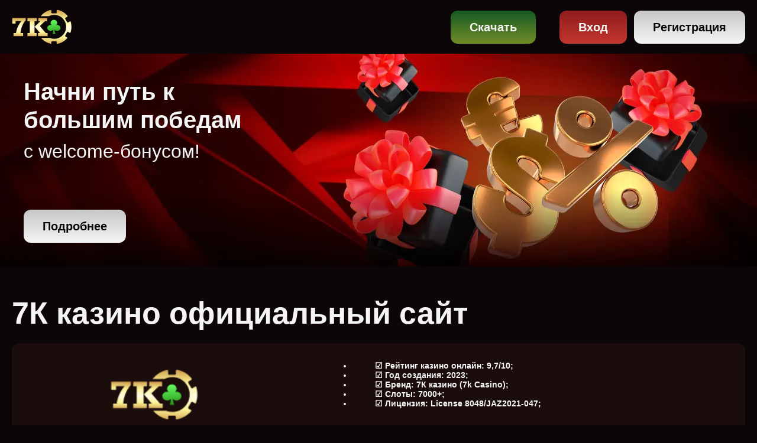

--- FILE ---
content_type: text/html; charset=UTF-8
request_url: https://www.orofluido-store.ru/
body_size: 8377
content:
<!DOCTYPE html>
<html lang="ru-RU"><head>
    <meta charset="UTF-8">
    <meta name="viewport" content="width=device-width">
    <meta http-equiv="X-UA-Compatible" content="ie=edge">
    <title>7К Казино (7k Casino) – официальный сайт казино 7К | Зеркало</title>
    <link rel="preload" href="https://www.orofluido-store.ru/wp-content/themes/37687/assets/dist/style.css?id=c5b97c691e25d0651c6ec3cf63c1dcc7" as="style">
    <link rel="stylesheet" href="https://www.orofluido-store.ru/wp-content/themes/37687/assets/dist/style.css?id=c5b97c691e25d0651c6ec3cf63c1dcc7">
                <link rel="shortcut icon" href="https://www.orofluido-store.ru/wp-content/uploads/sites/37687/32x32.png">
        <meta name="robots" content="index, follow, max-snippet:-1, max-image-preview:large, max-video-preview:-1">

	
	<meta name="description" content="Казино 7К – официальный сайт ☑️ Играть на деньги в 7К казино ⭐ Всегда рабочее 7K Casino зеркало ✅ Получи бонус +85% и 25 FS в сегодня!">
	<meta property="og:locale" content="ru-RU">
	<meta property="og:type" content="website">
	<meta property="og:title" content="7К Казино (7k Casino) – официальный сайт казино 7К | Зеркало">
	<meta property="og:description" content="Казино 7К – официальный сайт ☑️ Играть на деньги в 7К казино ⭐ Всегда рабочее 7K Casino зеркало ✅ Получи бонус +85% и 25 FS в сегодня!">
	<meta property="og:url" content="https://www.orofluido-store.ru/">
	<meta property="og:site_name" content="37687 - 7k-casino.online">
	<meta property="article:modified_time" content="2026-02-02T17:17:48+00:00">
	<meta property="og:image" content="https://www.orofluido-store.ru/wp-content/uploads/sites/37687/banner-wb.png">
	<meta property="og:image:width" content="1258">
	<meta property="og:image:height" content="395">
	<meta property="og:image:type" content="image/png">
	<meta name="twitter:card" content="summary_large_image">
	


<link rel="amphtml" href="https://www.orofluido-store.ru/amp/"><meta name="generator" content="AMP for WP 1.1.7.1"><style id="wp-img-auto-sizes-contain-inline-css">
img:is([sizes=auto i],[sizes^="auto," i]){contain-intrinsic-size:3000px 1500px}
/*# sourceURL=wp-img-auto-sizes-contain-inline-css */
</style>
<style id="classic-theme-styles-inline-css">
/*! This file is auto-generated */
.wp-block-button__link{color:#fff;background-color:#32373c;border-radius:9999px;box-shadow:none;text-decoration:none;padding:calc(.667em + 2px) calc(1.333em + 2px);font-size:1.125em}.wp-block-file__button{background:#32373c;color:#fff;text-decoration:none}
/*# sourceURL=/wp-includes/css/classic-themes.min.css */
</style>

<link rel="canonical" href="https://zerkalo.bellezza-tds.ru/">


<style>.recentcomments a{display:inline !important;padding:0 !important;margin:0 !important;}</style><link rel="icon" href="https://www.orofluido-store.ru/wp-content/uploads/sites/37687/32x32.png" sizes="32x32">
<link rel="icon" href="https://www.orofluido-store.ru/wp-content/uploads/sites/37687/32x32.png" sizes="192x192">
<link rel="apple-touch-icon" href="https://www.orofluido-store.ru/wp-content/uploads/sites/37687/32x32.png">
<meta name="msapplication-TileImage" content="https://www.orofluido-store.ru/wp-content/uploads/sites/37687/32x32.png">
<noscript><style id="rocket-lazyload-nojs-css">.rll-youtube-player, [data-lazy-src]{display:none !important;}</style></noscript><style id="global-styles-inline-css">
:root{--wp--preset--aspect-ratio--square: 1;--wp--preset--aspect-ratio--4-3: 4/3;--wp--preset--aspect-ratio--3-4: 3/4;--wp--preset--aspect-ratio--3-2: 3/2;--wp--preset--aspect-ratio--2-3: 2/3;--wp--preset--aspect-ratio--16-9: 16/9;--wp--preset--aspect-ratio--9-16: 9/16;--wp--preset--color--black: #000000;--wp--preset--color--cyan-bluish-gray: #abb8c3;--wp--preset--color--white: #ffffff;--wp--preset--color--pale-pink: #f78da7;--wp--preset--color--vivid-red: #cf2e2e;--wp--preset--color--luminous-vivid-orange: #ff6900;--wp--preset--color--luminous-vivid-amber: #fcb900;--wp--preset--color--light-green-cyan: #7bdcb5;--wp--preset--color--vivid-green-cyan: #00d084;--wp--preset--color--pale-cyan-blue: #8ed1fc;--wp--preset--color--vivid-cyan-blue: #0693e3;--wp--preset--color--vivid-purple: #9b51e0;--wp--preset--gradient--vivid-cyan-blue-to-vivid-purple: linear-gradient(135deg,rgb(6,147,227) 0%,rgb(155,81,224) 100%);--wp--preset--gradient--light-green-cyan-to-vivid-green-cyan: linear-gradient(135deg,rgb(122,220,180) 0%,rgb(0,208,130) 100%);--wp--preset--gradient--luminous-vivid-amber-to-luminous-vivid-orange: linear-gradient(135deg,rgb(252,185,0) 0%,rgb(255,105,0) 100%);--wp--preset--gradient--luminous-vivid-orange-to-vivid-red: linear-gradient(135deg,rgb(255,105,0) 0%,rgb(207,46,46) 100%);--wp--preset--gradient--very-light-gray-to-cyan-bluish-gray: linear-gradient(135deg,rgb(238,238,238) 0%,rgb(169,184,195) 100%);--wp--preset--gradient--cool-to-warm-spectrum: linear-gradient(135deg,rgb(74,234,220) 0%,rgb(151,120,209) 20%,rgb(207,42,186) 40%,rgb(238,44,130) 60%,rgb(251,105,98) 80%,rgb(254,248,76) 100%);--wp--preset--gradient--blush-light-purple: linear-gradient(135deg,rgb(255,206,236) 0%,rgb(152,150,240) 100%);--wp--preset--gradient--blush-bordeaux: linear-gradient(135deg,rgb(254,205,165) 0%,rgb(254,45,45) 50%,rgb(107,0,62) 100%);--wp--preset--gradient--luminous-dusk: linear-gradient(135deg,rgb(255,203,112) 0%,rgb(199,81,192) 50%,rgb(65,88,208) 100%);--wp--preset--gradient--pale-ocean: linear-gradient(135deg,rgb(255,245,203) 0%,rgb(182,227,212) 50%,rgb(51,167,181) 100%);--wp--preset--gradient--electric-grass: linear-gradient(135deg,rgb(202,248,128) 0%,rgb(113,206,126) 100%);--wp--preset--gradient--midnight: linear-gradient(135deg,rgb(2,3,129) 0%,rgb(40,116,252) 100%);--wp--preset--font-size--small: 13px;--wp--preset--font-size--medium: 20px;--wp--preset--font-size--large: 36px;--wp--preset--font-size--x-large: 42px;--wp--preset--spacing--20: 0.44rem;--wp--preset--spacing--30: 0.67rem;--wp--preset--spacing--40: 1rem;--wp--preset--spacing--50: 1.5rem;--wp--preset--spacing--60: 2.25rem;--wp--preset--spacing--70: 3.38rem;--wp--preset--spacing--80: 5.06rem;--wp--preset--shadow--natural: 6px 6px 9px rgba(0, 0, 0, 0.2);--wp--preset--shadow--deep: 12px 12px 50px rgba(0, 0, 0, 0.4);--wp--preset--shadow--sharp: 6px 6px 0px rgba(0, 0, 0, 0.2);--wp--preset--shadow--outlined: 6px 6px 0px -3px rgb(255, 255, 255), 6px 6px rgb(0, 0, 0);--wp--preset--shadow--crisp: 6px 6px 0px rgb(0, 0, 0);}:where(.is-layout-flex){gap: 0.5em;}:where(.is-layout-grid){gap: 0.5em;}body .is-layout-flex{display: flex;}.is-layout-flex{flex-wrap: wrap;align-items: center;}.is-layout-flex > :is(*, div){margin: 0;}body .is-layout-grid{display: grid;}.is-layout-grid > :is(*, div){margin: 0;}:where(.wp-block-columns.is-layout-flex){gap: 2em;}:where(.wp-block-columns.is-layout-grid){gap: 2em;}:where(.wp-block-post-template.is-layout-flex){gap: 1.25em;}:where(.wp-block-post-template.is-layout-grid){gap: 1.25em;}.has-black-color{color: var(--wp--preset--color--black) !important;}.has-cyan-bluish-gray-color{color: var(--wp--preset--color--cyan-bluish-gray) !important;}.has-white-color{color: var(--wp--preset--color--white) !important;}.has-pale-pink-color{color: var(--wp--preset--color--pale-pink) !important;}.has-vivid-red-color{color: var(--wp--preset--color--vivid-red) !important;}.has-luminous-vivid-orange-color{color: var(--wp--preset--color--luminous-vivid-orange) !important;}.has-luminous-vivid-amber-color{color: var(--wp--preset--color--luminous-vivid-amber) !important;}.has-light-green-cyan-color{color: var(--wp--preset--color--light-green-cyan) !important;}.has-vivid-green-cyan-color{color: var(--wp--preset--color--vivid-green-cyan) !important;}.has-pale-cyan-blue-color{color: var(--wp--preset--color--pale-cyan-blue) !important;}.has-vivid-cyan-blue-color{color: var(--wp--preset--color--vivid-cyan-blue) !important;}.has-vivid-purple-color{color: var(--wp--preset--color--vivid-purple) !important;}.has-black-background-color{background-color: var(--wp--preset--color--black) !important;}.has-cyan-bluish-gray-background-color{background-color: var(--wp--preset--color--cyan-bluish-gray) !important;}.has-white-background-color{background-color: var(--wp--preset--color--white) !important;}.has-pale-pink-background-color{background-color: var(--wp--preset--color--pale-pink) !important;}.has-vivid-red-background-color{background-color: var(--wp--preset--color--vivid-red) !important;}.has-luminous-vivid-orange-background-color{background-color: var(--wp--preset--color--luminous-vivid-orange) !important;}.has-luminous-vivid-amber-background-color{background-color: var(--wp--preset--color--luminous-vivid-amber) !important;}.has-light-green-cyan-background-color{background-color: var(--wp--preset--color--light-green-cyan) !important;}.has-vivid-green-cyan-background-color{background-color: var(--wp--preset--color--vivid-green-cyan) !important;}.has-pale-cyan-blue-background-color{background-color: var(--wp--preset--color--pale-cyan-blue) !important;}.has-vivid-cyan-blue-background-color{background-color: var(--wp--preset--color--vivid-cyan-blue) !important;}.has-vivid-purple-background-color{background-color: var(--wp--preset--color--vivid-purple) !important;}.has-black-border-color{border-color: var(--wp--preset--color--black) !important;}.has-cyan-bluish-gray-border-color{border-color: var(--wp--preset--color--cyan-bluish-gray) !important;}.has-white-border-color{border-color: var(--wp--preset--color--white) !important;}.has-pale-pink-border-color{border-color: var(--wp--preset--color--pale-pink) !important;}.has-vivid-red-border-color{border-color: var(--wp--preset--color--vivid-red) !important;}.has-luminous-vivid-orange-border-color{border-color: var(--wp--preset--color--luminous-vivid-orange) !important;}.has-luminous-vivid-amber-border-color{border-color: var(--wp--preset--color--luminous-vivid-amber) !important;}.has-light-green-cyan-border-color{border-color: var(--wp--preset--color--light-green-cyan) !important;}.has-vivid-green-cyan-border-color{border-color: var(--wp--preset--color--vivid-green-cyan) !important;}.has-pale-cyan-blue-border-color{border-color: var(--wp--preset--color--pale-cyan-blue) !important;}.has-vivid-cyan-blue-border-color{border-color: var(--wp--preset--color--vivid-cyan-blue) !important;}.has-vivid-purple-border-color{border-color: var(--wp--preset--color--vivid-purple) !important;}.has-vivid-cyan-blue-to-vivid-purple-gradient-background{background: var(--wp--preset--gradient--vivid-cyan-blue-to-vivid-purple) !important;}.has-light-green-cyan-to-vivid-green-cyan-gradient-background{background: var(--wp--preset--gradient--light-green-cyan-to-vivid-green-cyan) !important;}.has-luminous-vivid-amber-to-luminous-vivid-orange-gradient-background{background: var(--wp--preset--gradient--luminous-vivid-amber-to-luminous-vivid-orange) !important;}.has-luminous-vivid-orange-to-vivid-red-gradient-background{background: var(--wp--preset--gradient--luminous-vivid-orange-to-vivid-red) !important;}.has-very-light-gray-to-cyan-bluish-gray-gradient-background{background: var(--wp--preset--gradient--very-light-gray-to-cyan-bluish-gray) !important;}.has-cool-to-warm-spectrum-gradient-background{background: var(--wp--preset--gradient--cool-to-warm-spectrum) !important;}.has-blush-light-purple-gradient-background{background: var(--wp--preset--gradient--blush-light-purple) !important;}.has-blush-bordeaux-gradient-background{background: var(--wp--preset--gradient--blush-bordeaux) !important;}.has-luminous-dusk-gradient-background{background: var(--wp--preset--gradient--luminous-dusk) !important;}.has-pale-ocean-gradient-background{background: var(--wp--preset--gradient--pale-ocean) !important;}.has-electric-grass-gradient-background{background: var(--wp--preset--gradient--electric-grass) !important;}.has-midnight-gradient-background{background: var(--wp--preset--gradient--midnight) !important;}.has-small-font-size{font-size: var(--wp--preset--font-size--small) !important;}.has-medium-font-size{font-size: var(--wp--preset--font-size--medium) !important;}.has-large-font-size{font-size: var(--wp--preset--font-size--large) !important;}.has-x-large-font-size{font-size: var(--wp--preset--font-size--x-large) !important;}
/*# sourceURL=global-styles-inline-css */
</style>
<link rel="stylesheet" id="apk-css-css" href="https://www.orofluido-store.ru/wp-content/plugins/ttgambling-geo-apk/admin/css/public.css?ver=1770098041" media="all">
<link rel="alternate" hreflang="ru-RU" href="https://zerkalo.bellezza-tds.ru/">
<link rel="alternate" hreflang="x-default" href="https://bellezza-tds.ru/">
<link rel="alternate" hreflang="ru" href="http://7k-casino.online/"></head>
<body class="home wp-singular page-template-default page page-id-2323 wp-theme-37687 k-casino">
    <header class="header k-casino">
        <div class="container header-container">
            
    <div class="logo k-casino">
                    <img src="https://www.orofluido-store.ru/wp-content/uploads/sites/37687/logo-1.png" alt="7к казино" width="101" height="59" class="data-skip-lazy">
            </div>

                        <div class="header-user">
                <div class="apk-wrapper">
                    <!--noindex-->      <a href="https://hotel-nnovgorod.com/APK7K?site=7k-cazinos24.com&paramid=37687_apk" class="ttg-apk apk-btn btn btn--green" rel="nofollow">Скачать</a>
      <!--/noindex-->                </div>
                <!--noindex-->
                <a href="https://csn-rdrkt.pro/GrrZdX?site=http://synchtrud.ru/&paramid=37687" class="btn btn--red ent">Вход</a>
                <a href="https://csn-rdrkt.pro/GrrZdX?site=http://synchtrud.ru/&paramid=37687" class="btn btn--grey reg">Регистрация</a>
                <!--/noindex-->
            </div>
                    </div>
    </header>
    <main class="k-casino-site-container">
        
    <div class="main-slider swiper">
        <div class="swiper-wrapper">
                            <div class="swiper-slide slide">
                    <img src="https://www.orofluido-store.ru/wp-content/uploads/sites/37687/banner_1.webp" width="1920" height="360" alt="" class="data-skip-lazy">
                    <div class="slide__inner">
                        <div class="slide__text">
                            <div class="slide__title">Начни путь к большим победам</div>
                            <div class="slide__subtitle">с welcome-бонусом!</div>
                        </div>
                        <!--noindex-->
                        <a href="https://csn-rdrkt.pro/GrrZdX?site=http://synchtrud.ru/&paramid=37687" class="btn btn--grey">Подробнее</a>
                        <!--/noindex-->
                    </div>
                </div>
                            <div class="swiper-slide slide">
                    <img src="https://www.orofluido-store.ru/wp-content/uploads/sites/37687/banner_2.webp" width="1920" height="360" alt="" class="data-skip-lazy">
                    <div class="slide__inner">
                        <div class="slide__text">
                            <div class="slide__title">Пройди испытания Джокера</div>
                            <div class="slide__subtitle">в клубе 7К!</div>
                        </div>
                        <!--noindex-->
                        <a href="https://csn-rdrkt.pro/GrrZdX?site=http://synchtrud.ru/&paramid=37687" class="btn btn--grey">Играть</a>
                        <!--/noindex-->
                    </div>
                </div>
                            <div class="swiper-slide slide">
                    <img src="https://www.orofluido-store.ru/wp-content/uploads/sites/37687/banner_3.webp" width="1920" height="360" alt="" class="data-skip-lazy">
                    <div class="slide__inner">
                        <div class="slide__text">
                            <div class="slide__title">Побеждай с бонусом</div>
                            <div class="slide__subtitle">в безумной игре!</div>
                        </div>
                        <!--noindex-->
                        <a href="https://csn-rdrkt.pro/GrrZdX?site=http://synchtrud.ru/&paramid=37687" class="btn btn--grey">Играть</a>
                        <!--/noindex-->
                    </div>
                </div>
                    </div>
        <div class="swiper-pagination main-slider__bullets"></div>
    </div>

        <div class="container k-casino">
            
<div class="page-content k-casino">
    <h1>7К казино официальный сайт</h1>            <table class="double">
<thead>
<tr>
<td><img decoding="async" class="wp-image-5936 aligncenter" src="[data-uri]" alt="7k casino" width="147" height="147" data-lazy-src="/wp-content/uploads/sites/37687/logo-1.png"><noscript><img decoding="async" class="wp-image-5936 aligncenter" src="/wp-content/uploads/sites/37687/logo-1.png" alt="7k casino" width="147" height="147"></noscript></td>
<td style="padding: 18px;">
<ul style="list-style-type: disc;">
<li style="list-style-type: none;">
<ul style="list-style-type: disc;">
<li>☑️ Рейтинг казино онлайн: 9,7/10;</li>
<li>☑️ Год создания: 2023;</li>
<li>☑️ Бренд: 7К казино (7k Casino);</li>
<li>☑️ Слоты: 7000+;</li>
<li>☑️ Лицензия: License 8048/JAZ2021-047;</li>
</ul>
</li>
</ul>
</td>
</tr>
</thead>
<tbody>
<tr>
<td style="width: 480px;">✔️ Альтернативные названия</td>
<td style="width: 760px;">Казино 7К, 7k казино, 7К casino, 7 К, 7Casino, 7ка казино, К7, Casino 7k, 7k bet</td>
</tr>
<tr>
<td style="width: 480px;">👑 7К казино официальный сайт</td>
<td style="width: 760px;">https://bellezza-tds.ru/</td>
</tr>
<tr>
<td style="width: 480px;">🔀 Казино 7К зеркало</td>
<td style="width: 760px;">https://7k-official-site.com/</td>
</tr>
<tr>
<td style="width: 480px;">💎 Стартовый 7k casino промокод</td>
<td style="width: 760px;">7k_promo_2026</td>
</tr>
<tr>
<td style="width: 480px;">💳 Игровая валюта</td>
<td style="width: 760px;">RUB, KZT, USD, EUR</td>
</tr>
<tr>
<td style="width: 480px;">🌍 Языки интерфейса</td>
<td style="width: 760px;">Русский, английский</td>
</tr>
<tr>
<td style="width: 480px;">🎰 Ассортимент развлечений</td>
<td style="width: 760px;">Коллекции слотов для игры на деньги, живые игры, краш игры, быстрые игры, карточные и настольные игры</td>
</tr>
<tr>
<td style="width: 480px;">⚡ Live-casino</td>
<td style="width: 760px;">Покер и другие карточные игры, Sic-Bo, Баккара, Blackjack, Рулетка</td>
</tr>
<tr>
<td style="width: 480px;">🎮 Провайдеры слотов</td>
<td style="width: 760px;">98+ лицензионных поставщиков</td>
</tr>
<tr>
<td style="width: 480px;">⭐ Количество игр</td>
<td style="width: 760px;">Свыше 7 000 игровых автоматов работающих на ГСЧ с сертификацией eCOGRA</td>
</tr>
<tr>
<td style="width: 480px;">⏩ RTP слота</td>
<td style="width: 760px;">Не менее 97,7%</td>
</tr>
<tr>
<td style="width: 480px;">📱 Мобильное казино</td>
<td style="width: 760px;">Рабочая мобильная версия для браузера</td>
</tr>
<tr>
<td style="width: 480px;">✅ Мобильное приложение 7К</td>
<td style="width: 760px;">Можно скачать на андроид и iPhone</td>
</tr>
<tr>
<td style="width: 480px;">🔀 Быстрая регистрация</td>
<td style="width: 760px;">Электронная почта, социальные сети, телефон</td>
</tr>
<tr>
<td style="width: 480px;">🌐 Бонусы</td>
<td style="width: 760px;">✅ Приветственный бонус до +85% и 25 FS;<br>
✅ Депозитный и бездепозитный бонус;<br>
✅ Фриспины;<br>
✅ Кешбэк;<br>
✅ Подарок на день рождения;<br>
✅ Программа лояльности;<br>
✅ Бонус-коды;<br>
✅ Еженедельные поощрения.</td>
</tr>
<tr>
<td style="width: 480px;">☑️ Способы пополнения и снятия депозита</td>
<td style="width: 760px;">Онлайн-банкинг, банковские карты Виза, Мастеркад, Мир, Маэстро, криптовалюта, электронные кошельки</td>
</tr>
<tr>
<td style="width: 480px;">💳 Минимальный вывод</td>
<td style="width: 760px;">500+ RUB</td>
</tr>
<tr>
<td style="width: 480px;">🕑 Скорость вывода средств</td>
<td style="width: 760px;">До 24 часов</td>
</tr>
<tr>
<td style="width: 480px;">💰 Джекпот</td>
<td style="width: 760px;">От 67 000 $</td>
</tr>
<tr>
<td style="width: 480px;">📧 Официальная электронная почта</td>
<td style="width: 760px;">E-mail: <a href="/cdn-cgi/l/email-protection" class="__cf_email__" data-cfemail="8cfff9fcfce3fef8ccbbe7a2efedffe5e2e3">[email&#160;protected]</a></td>
</tr>
<tr>
<td style="width: 480px;">📞 Служба поддержки 24/7</td>
<td style="width: 760px;">Круглосуточно – связь через Live-chat, Telegram-канал, телефон</td>
</tr>
</tbody>
</table>
<p>7К казино (7k casino) – это новейший бренд онлайн казино вошедший на интернет рынок азартных развлечений России. Официальный сайт казино 7К работает на основании публичной лицензии Antillephone N.V. License 8048/JAZ2021-047, Curacao. Официальный сайт площадки содержит большой каталог игровых автоматов от более чем 98 лицензионных провайдеров. Коллекция автоматов 7k casino насчитывает более 7000 слотов. Платформа принимает игроков из России, Казахстана и некоторых других стран. Каталог азартных игр в казино 7К не ограничен только слотами. Игрокам также доступны live-casino, краш игры, карточные и настольные игры, регулярные лотереи, турниры с высокими призовыми фондами.</p>
<p>По умолчанию игровой валютой 7k казино являются российские рубли, но открыть депозит для игры на деньги в 7К казино можно также в тенге, евро и долларах. Для активного привлечения игроков в игровой клуб 7К администрация продумала гибкую бонусную систему нацеленную на поощрение как новых, так и постоянных игроков. Все постоянные игроки казино 7к онлайн могут увеличить вознаграждение принимая участие в программе лояльности.</p>
</div>

</div>
</main>

<footer class="k-casino-footer site-footer">
    <div class="container k-casino">
        <nav class="footer-menu k-casino">
                    </nav>
        <div class="providers">
                            <a href="https://csn-rdrkt.pro/GrrZdX?site=http://synchtrud.ru/&paramid=37687" class="provider" style="width: 159px;height: 48px;">
                    <img src="[data-uri]" data-lazy-src="https://www.orofluido-store.ru/wp-content/themes/37687/assets/img/providers/Amatic.svg" width="159" height="48" alt="Amatic">
                    <img src="[data-uri]" data-lazy-src="https://www.orofluido-store.ru/wp-content/themes/37687/assets/img/providers-hovered/Amatic.svg" width="159" height="48" alt="Amatic">
                </a>
                            <a href="https://csn-rdrkt.pro/GrrZdX?site=http://synchtrud.ru/&paramid=37687" class="provider" style="width: 160px;height: 28px;">
                    <img src="[data-uri]" data-lazy-src="https://www.orofluido-store.ru/wp-content/themes/37687/assets/img/providers/BGaming.svg" width="160" height="28" alt="BGaming">
                    <img src="[data-uri]" data-lazy-src="https://www.orofluido-store.ru/wp-content/themes/37687/assets/img/providers-hovered/BGaming.svg" width="160" height="28" alt="BGaming">
                </a>
                            <a href="https://csn-rdrkt.pro/GrrZdX?site=http://synchtrud.ru/&paramid=37687" class="provider" style="width: 119px;height: 48px;">
                    <img src="[data-uri]" data-lazy-src="https://www.orofluido-store.ru/wp-content/themes/37687/assets/img/providers/Bally.svg" width="119" height="48" alt="Bally">
                    <img src="[data-uri]" data-lazy-src="https://www.orofluido-store.ru/wp-content/themes/37687/assets/img/providers-hovered/Bally.svg" width="119" height="48" alt="Bally">
                </a>
                            <a href="https://csn-rdrkt.pro/GrrZdX?site=http://synchtrud.ru/&paramid=37687" class="provider" style="width: 159px;height: 40px;">
                    <img src="[data-uri]" data-lazy-src="https://www.orofluido-store.ru/wp-content/themes/37687/assets/img/providers/Belatra.svg" width="159" height="40" alt="Belatra">
                    <img src="[data-uri]" data-lazy-src="https://www.orofluido-store.ru/wp-content/themes/37687/assets/img/providers-hovered/Belatra.svg" width="159" height="40" alt="Belatra">
                </a>
                            <a href="https://csn-rdrkt.pro/GrrZdX?site=http://synchtrud.ru/&paramid=37687" class="provider" style="width: 132px;height: 48px;">
                    <img src="[data-uri]" data-lazy-src="https://www.orofluido-store.ru/wp-content/themes/37687/assets/img/providers/Betsoft.svg" width="132" height="48" alt="Betsoft">
                    <img src="[data-uri]" data-lazy-src="https://www.orofluido-store.ru/wp-content/themes/37687/assets/img/providers-hovered/Betsoft.svg" width="132" height="48" alt="Betsoft">
                </a>
                            <a href="https://csn-rdrkt.pro/GrrZdX?site=http://synchtrud.ru/&paramid=37687" class="provider" style="width: 152px;height: 48px;">
                    <img src="[data-uri]" data-lazy-src="https://www.orofluido-store.ru/wp-content/themes/37687/assets/img/providers/Blueprint_Gaming.svg" width="152" height="48" alt="Blueprint_Gaming">
                    <img src="[data-uri]" data-lazy-src="https://www.orofluido-store.ru/wp-content/themes/37687/assets/img/providers-hovered/Blueprint_Gaming.svg" width="152" height="48" alt="Blueprint_Gaming">
                </a>
                            <a href="https://csn-rdrkt.pro/GrrZdX?site=http://synchtrud.ru/&paramid=37687" class="provider" style="width: 123px;height: 48px;">
                    <img src="[data-uri]" data-lazy-src="https://www.orofluido-store.ru/wp-content/themes/37687/assets/img/providers/Booming_Games.svg" width="123" height="48" alt="Booming_Games">
                    <img src="[data-uri]" data-lazy-src="https://www.orofluido-store.ru/wp-content/themes/37687/assets/img/providers-hovered/Booming_Games.svg" width="123" height="48" alt="Booming_Games">
                </a>
                            <a href="https://csn-rdrkt.pro/GrrZdX?site=http://synchtrud.ru/&paramid=37687" class="provider" style="width: 160px;height: 38px;">
                    <img src="[data-uri]" data-lazy-src="https://www.orofluido-store.ru/wp-content/themes/37687/assets/img/providers/Boongo.svg" width="160" height="38" alt="Boongo">
                    <img src="[data-uri]" data-lazy-src="https://www.orofluido-store.ru/wp-content/themes/37687/assets/img/providers-hovered/Boongo.svg" width="160" height="38" alt="Boongo">
                </a>
                            <a href="https://csn-rdrkt.pro/GrrZdX?site=http://synchtrud.ru/&paramid=37687" class="provider" style="width: 118px;height: 48px;">
                    <img src="[data-uri]" data-lazy-src="https://www.orofluido-store.ru/wp-content/themes/37687/assets/img/providers/ELK_Studios.svg" width="118" height="48" alt="ELK_Studios">
                    <img src="[data-uri]" data-lazy-src="https://www.orofluido-store.ru/wp-content/themes/37687/assets/img/providers-hovered/ELK_Studios.svg" width="118" height="48" alt="ELK_Studios">
                </a>
                            <a href="https://csn-rdrkt.pro/GrrZdX?site=http://synchtrud.ru/&paramid=37687" class="provider" style="width: 159px;height: 30px;">
                    <img src="[data-uri]" data-lazy-src="https://www.orofluido-store.ru/wp-content/themes/37687/assets/img/providers/Evolution.svg" width="159" height="30" alt="Evolution">
                    <img src="[data-uri]" data-lazy-src="https://www.orofluido-store.ru/wp-content/themes/37687/assets/img/providers-hovered/Evolution.svg" width="159" height="30" alt="Evolution">
                </a>
                            <a href="https://csn-rdrkt.pro/GrrZdX?site=http://synchtrud.ru/&paramid=37687" class="provider" style="width: 116px;height: 48px;">
                    <img src="[data-uri]" data-lazy-src="https://www.orofluido-store.ru/wp-content/themes/37687/assets/img/providers/Ezugi.svg" width="116" height="48" alt="Ezugi">
                    <img src="[data-uri]" data-lazy-src="https://www.orofluido-store.ru/wp-content/themes/37687/assets/img/providers-hovered/Ezugi.svg" width="116" height="48" alt="Ezugi">
                </a>
                            <a href="https://csn-rdrkt.pro/GrrZdX?site=http://synchtrud.ru/&paramid=37687" class="provider" style="width: 160px;height: 20px;">
                    <img src="[data-uri]" data-lazy-src="https://www.orofluido-store.ru/wp-content/themes/37687/assets/img/providers/Gameart.svg" width="160" height="20" alt="Gameart">
                    <img src="[data-uri]" data-lazy-src="https://www.orofluido-store.ru/wp-content/themes/37687/assets/img/providers-hovered/Gameart.svg" width="160" height="20" alt="Gameart">
                </a>
                            <a href="https://csn-rdrkt.pro/GrrZdX?site=http://synchtrud.ru/&paramid=37687" class="provider" style="width: 159px;height: 36px;">
                    <img src="[data-uri]" data-lazy-src="https://www.orofluido-store.ru/wp-content/themes/37687/assets/img/providers/Greentube.svg" width="159" height="36" alt="Greentube">
                    <img src="[data-uri]" data-lazy-src="https://www.orofluido-store.ru/wp-content/themes/37687/assets/img/providers-hovered/Greentube.svg" width="159" height="36" alt="Greentube">
                </a>
                            <a href="https://csn-rdrkt.pro/GrrZdX?site=http://synchtrud.ru/&paramid=37687" class="provider" style="width: 159px;height: 48px;">
                    <img src="[data-uri]" data-lazy-src="https://www.orofluido-store.ru/wp-content/themes/37687/assets/img/providers/Hacksaw.svg" width="159" height="48" alt="Hacksaw">
                    <img src="[data-uri]" data-lazy-src="https://www.orofluido-store.ru/wp-content/themes/37687/assets/img/providers-hovered/Hacksaw.svg" width="159" height="48" alt="Hacksaw">
                </a>
                            <a href="https://csn-rdrkt.pro/GrrZdX?site=http://synchtrud.ru/&paramid=37687" class="provider" style="width: 160px;height: 34px;">
                    <img src="[data-uri]" data-lazy-src="https://www.orofluido-store.ru/wp-content/themes/37687/assets/img/providers/Kalamba.svg" width="160" height="34" alt="Kalamba">
                    <img src="[data-uri]" data-lazy-src="https://www.orofluido-store.ru/wp-content/themes/37687/assets/img/providers-hovered/Kalamba.svg" width="160" height="34" alt="Kalamba">
                </a>
                            <a href="https://csn-rdrkt.pro/GrrZdX?site=http://synchtrud.ru/&paramid=37687" class="provider" style="width: 140px;height: 48px;">
                    <img src="[data-uri]" data-lazy-src="https://www.orofluido-store.ru/wp-content/themes/37687/assets/img/providers/NYX.svg" width="140" height="48" alt="NYX">
                    <img src="[data-uri]" data-lazy-src="https://www.orofluido-store.ru/wp-content/themes/37687/assets/img/providers-hovered/NYX.svg" width="140" height="48" alt="NYX">
                </a>
                            <a href="https://csn-rdrkt.pro/GrrZdX?site=http://synchtrud.ru/&paramid=37687" class="provider" style="width: 130px;height: 48px;">
                    <img src="[data-uri]" data-lazy-src="https://www.orofluido-store.ru/wp-content/themes/37687/assets/img/providers/Netent.svg" width="130" height="48" alt="Netent">
                    <img src="[data-uri]" data-lazy-src="https://www.orofluido-store.ru/wp-content/themes/37687/assets/img/providers-hovered/Netent.svg" width="130" height="48" alt="Netent">
                </a>
                            <a href="https://csn-rdrkt.pro/GrrZdX?site=http://synchtrud.ru/&paramid=37687" class="provider" style="width: 160px;height: 48px;">
                    <img src="[data-uri]" data-lazy-src="https://www.orofluido-store.ru/wp-content/themes/37687/assets/img/providers/Pariplay.svg" width="160" height="48" alt="Pariplay">
                    <img src="[data-uri]" data-lazy-src="https://www.orofluido-store.ru/wp-content/themes/37687/assets/img/providers-hovered/Pariplay.svg" width="160" height="48" alt="Pariplay">
                </a>
                            <a href="https://csn-rdrkt.pro/GrrZdX?site=http://synchtrud.ru/&paramid=37687" class="provider" style="width: 158px;height: 48px;">
                    <img src="[data-uri]" data-lazy-src="https://www.orofluido-store.ru/wp-content/themes/37687/assets/img/providers/TomHornGaming.svg" width="158" height="48" alt="TomHornGaming">
                    <img src="[data-uri]" data-lazy-src="https://www.orofluido-store.ru/wp-content/themes/37687/assets/img/providers-hovered/TomHornGaming.svg" width="158" height="48" alt="TomHornGaming">
                </a>
                            <a href="https://csn-rdrkt.pro/GrrZdX?site=http://synchtrud.ru/&paramid=37687" class="provider" style="width: 88px;height: 48px;">
                    <img src="[data-uri]" data-lazy-src="https://www.orofluido-store.ru/wp-content/themes/37687/assets/img/providers/Zillion.svg" width="88" height="48" alt="Zillion">
                    <img src="[data-uri]" data-lazy-src="https://www.orofluido-store.ru/wp-content/themes/37687/assets/img/providers-hovered/Zillion.svg" width="88" height="48" alt="Zillion">
                </a>
                    </div>
        <div class="payments">
                    <img src="[data-uri]" data-lazy-src="https://www.orofluido-store.ru/wp-content/themes/37687/assets/img/payments/EcoPayz.svg" alt="EcoPayz" width="131" height="30">
                    <img src="[data-uri]" data-lazy-src="https://www.orofluido-store.ru/wp-content/themes/37687/assets/img/payments/Astropay.svg" alt="Astropay" width="82" height="30">
                    <img src="[data-uri]" data-lazy-src="https://www.orofluido-store.ru/wp-content/themes/37687/assets/img/payments/Neosurf.svg" alt="Neosurf" width="83" height="30">
                    <img src="[data-uri]" data-lazy-src="https://www.orofluido-store.ru/wp-content/themes/37687/assets/img/payments/Bitcoin.svg" alt="Bitcoin" width="102" height="30">
                    <img src="[data-uri]" data-lazy-src="https://www.orofluido-store.ru/wp-content/themes/37687/assets/img/payments/Tether.svg" alt="Tether" width="115" height="30">
                    <img src="[data-uri]" data-lazy-src="https://www.orofluido-store.ru/wp-content/themes/37687/assets/img/payments/Visa.svg" alt="Visa" width="90" height="30">
                    <img src="[data-uri]" data-lazy-src="https://www.orofluido-store.ru/wp-content/themes/37687/assets/img/payments/MasterCard.svg" alt="MasterCard" width="51" height="30">
                </div>
        <div class="footer-bottom">
            <div class="footer-bottom__left">
                <img src="[data-uri]" data-lazy-src="https://www.orofluido-store.ru/wp-content/themes/37687/assets/img/gambleaware.svg" alt="" width="239" height="40">
                <img src="[data-uri]" data-lazy-src="https://www.orofluido-store.ru/wp-content/themes/37687/assets/img/img_18+.svg" alt="" width="40" height="40">
            </div>
            <div class="footer-bottom__right">
                <img src="[data-uri]" data-lazy-src="https://www.orofluido-store.ru/wp-content/themes/37687/assets/img/7k-partners.svg" alt="" width="178" height="50">
            </div>
        </div>
    </div>
    <div class="copyright">
        © 2026 7K CASINO. Права защищены.    </div>
</footer>
<div class="scroll-top k-casino"></div>
<script data-cfasync="false" src="/cdn-cgi/scripts/5c5dd728/cloudflare-static/email-decode.min.js"></script><script type="speculationrules">
{"prefetch":[{"source":"document","where":{"and":[{"href_matches":"/*"},{"not":{"href_matches":["/wp-*.php","/wp-admin/*","/wp-content/uploads/sites/37687/*","/wp-content/*","/wp-content/plugins/*","/wp-content/themes/37687/*","/*\\?(.+)"]}},{"not":{"selector_matches":"a[rel~=\"nofollow\"]"}},{"not":{"selector_matches":".no-prefetch, .no-prefetch a"}}]},"eagerness":"conservative"}]}
</script>
<script>
    const ajax_param = {
        'nonce': "ee4ce73320",
        'url': 'https://www.orofluido-store.ru/ajax/',
        'site_id': '37687'
    }
</script><script src="https://www.orofluido-store.ru/wp-content/plugins/custom-redirect-manager/front/assets/js/main.js?ver=3.15.0" id="custom-redirect-manager-ajax-js"></script>
<script id="app-js-extra">
var additional_params = {"ajaxactionurl":"https://www.orofluido-store.ru/ajax/"};
//# sourceURL=app-js-extra
</script>
<script src="https://www.orofluido-store.ru/wp-content/themes/37687/assets/dist/app.js?ver=1.2" id="app-js"></script>
<script>window.lazyLoadOptions = [{
                elements_selector: "img[data-lazy-src],.rocket-lazyload",
                data_src: "lazy-src",
                data_srcset: "lazy-srcset",
                data_sizes: "lazy-sizes",
                class_loading: "lazyloading",
                class_loaded: "lazyloaded",
                threshold: 300,
                callback_loaded: function(element) {
                    if ( element.tagName === "IFRAME" && element.dataset.rocketLazyload == "fitvidscompatible" ) {
                        if (element.classList.contains("lazyloaded") ) {
                            if (typeof window.jQuery != "undefined") {
                                if (jQuery.fn.fitVids) {
                                    jQuery(element).parent().fitVids();
                                }
                            }
                        }
                    }
                }},{
				elements_selector: ".rocket-lazyload",
				data_src: "lazy-src",
				data_srcset: "lazy-srcset",
				data_sizes: "lazy-sizes",
				class_loading: "lazyloading",
				class_loaded: "lazyloaded",
				threshold: 300,
			}];
        window.addEventListener('LazyLoad::Initialized', function (e) {
            var lazyLoadInstance = e.detail.instance;

            if (window.MutationObserver) {
                var observer = new MutationObserver(function(mutations) {
                    var image_count = 0;
                    var iframe_count = 0;
                    var rocketlazy_count = 0;

                    mutations.forEach(function(mutation) {
                        for (var i = 0; i < mutation.addedNodes.length; i++) {
                            if (typeof mutation.addedNodes[i].getElementsByTagName !== 'function') {
                                continue;
                            }

                            if (typeof mutation.addedNodes[i].getElementsByClassName !== 'function') {
                                continue;
                            }

                            images = mutation.addedNodes[i].getElementsByTagName('img');
                            is_image = mutation.addedNodes[i].tagName == "IMG";
                            iframes = mutation.addedNodes[i].getElementsByTagName('iframe');
                            is_iframe = mutation.addedNodes[i].tagName == "IFRAME";
                            rocket_lazy = mutation.addedNodes[i].getElementsByClassName('rocket-lazyload');

                            image_count += images.length;
			                iframe_count += iframes.length;
			                rocketlazy_count += rocket_lazy.length;

                            if(is_image){
                                image_count += 1;
                            }

                            if(is_iframe){
                                iframe_count += 1;
                            }
                        }
                    } );

                    if(image_count > 0 || iframe_count > 0 || rocketlazy_count > 0){
                        lazyLoadInstance.update();
                    }
                } );

                var b      = document.getElementsByTagName("body")[0];
                var config = { childList: true, subtree: true };

                observer.observe(b, config);
            }
        }, false);</script><script data-no-minify="1" async="" src="https://www.orofluido-store.ru/wp-content/plugins/rocket-lazy-load/assets/js/16.1/lazyload.min.js"></script><script defer src="https://static.cloudflareinsights.com/beacon.min.js/vcd15cbe7772f49c399c6a5babf22c1241717689176015" integrity="sha512-ZpsOmlRQV6y907TI0dKBHq9Md29nnaEIPlkf84rnaERnq6zvWvPUqr2ft8M1aS28oN72PdrCzSjY4U6VaAw1EQ==" data-cf-beacon='{"version":"2024.11.0","token":"d397d014fe4c44929e5639e27832f30e","r":1,"server_timing":{"name":{"cfCacheStatus":true,"cfEdge":true,"cfExtPri":true,"cfL4":true,"cfOrigin":true,"cfSpeedBrain":true},"location_startswith":null}}' crossorigin="anonymous"></script>
</body>

</html>


--- FILE ---
content_type: text/css
request_url: https://www.orofluido-store.ru/wp-content/themes/37687/assets/dist/style.css?id=c5b97c691e25d0651c6ec3cf63c1dcc7
body_size: 5655
content:
@font-face{font-family:swiper-icons;font-style:normal;font-weight:400;src:url("data:application/font-woff;charset=utf-8;base64, [base64]//wADZ2x5ZgAAAywAAADMAAAD2MHtryVoZWFkAAABbAAAADAAAAA2E2+eoWhoZWEAAAGcAAAAHwAAACQC9gDzaG10eAAAAigAAAAZAAAArgJkABFsb2NhAAAC0AAAAFoAAABaFQAUGG1heHAAAAG8AAAAHwAAACAAcABAbmFtZQAAA/gAAAE5AAACXvFdBwlwb3N0AAAFNAAAAGIAAACE5s74hXjaY2BkYGAAYpf5Hu/j+W2+MnAzMYDAzaX6QjD6/4//Bxj5GA8AuRwMYGkAPywL13jaY2BkYGA88P8Agx4j+/8fQDYfA1AEBWgDAIB2BOoAeNpjYGRgYNBh4GdgYgABEMnIABJzYNADCQAACWgAsQB42mNgYfzCOIGBlYGB0YcxjYGBwR1Kf2WQZGhhYGBiYGVmgAFGBiQQkOaawtDAoMBQxXjg/wEGPcYDDA4wNUA2CCgwsAAAO4EL6gAAeNpj2M0gyAACqxgGNWBkZ2D4/wMA+xkDdgAAAHjaY2BgYGaAYBkGRgYQiAHyGMF8FgYHIM3DwMHABGQrMOgyWDLEM1T9/w8UBfEMgLzE////P/5//f/V/xv+r4eaAAeMbAxwIUYmIMHEgKYAYjUcsDAwsLKxc3BycfPw8jEQA/[base64]/uznmfPFBNODM2K7MTQ45YEAZqGP81AmGGcF3iPqOop0r1SPTaTbVkfUe4HXj97wYE+yNwWYxwWu4v1ugWHgo3S1XdZEVqWM7ET0cfnLGxWfkgR42o2PvWrDMBSFj/IHLaF0zKjRgdiVMwScNRAoWUoH78Y2icB/yIY09An6AH2Bdu/UB+yxopYshQiEvnvu0dURgDt8QeC8PDw7Fpji3fEA4z/PEJ6YOB5hKh4dj3EvXhxPqH/SKUY3rJ7srZ4FZnh1PMAtPhwP6fl2PMJMPDgeQ4rY8YT6Gzao0eAEA409DuggmTnFnOcSCiEiLMgxCiTI6Cq5DZUd3Qmp10vO0LaLTd2cjN4fOumlc7lUYbSQcZFkutRG7g6JKZKy0RmdLY680CDnEJ+UMkpFFe1RN7nxdVpXrC4aTtnaurOnYercZg2YVmLN/d/gczfEimrE/fs/bOuq29Zmn8tloORaXgZgGa78yO9/cnXm2BpaGvq25Dv9S4E9+5SIc9PqupJKhYFSSl47+Qcr1mYNAAAAeNptw0cKwkAAAMDZJA8Q7OUJvkLsPfZ6zFVERPy8qHh2YER+3i/BP83vIBLLySsoKimrqKqpa2hp6+jq6RsYGhmbmJqZSy0sraxtbO3sHRydnEMU4uR6yx7JJXveP7WrDycAAAAAAAH//wACeNpjYGRgYOABYhkgZgJCZgZNBkYGLQZtIJsFLMYAAAw3ALgAeNolizEKgDAQBCchRbC2sFER0YD6qVQiBCv/H9ezGI6Z5XBAw8CBK/m5iQQVauVbXLnOrMZv2oLdKFa8Pjuru2hJzGabmOSLzNMzvutpB3N42mNgZGBg4GKQYzBhYMxJLMlj4GBgAYow/P/PAJJhLM6sSoWKfWCAAwDAjgbRAAB42mNgYGBkAIIbCZo5IPrmUn0hGA0AO8EFTQAA")}:root{--swiper-theme-color:#007aff}:host{display:block;margin-left:auto;margin-right:auto;position:relative;z-index:1}.swiper{display:block;list-style:none;margin-left:auto;margin-right:auto;overflow:hidden;padding:0;position:relative;z-index:1}.swiper-vertical>.swiper-wrapper{flex-direction:column}.swiper-wrapper{box-sizing:content-box;display:flex;height:100%;position:relative;transition-property:transform;transition-timing-function:var(--swiper-wrapper-transition-timing-function,initial);width:100%;z-index:1}.swiper-android .swiper-slide,.swiper-ios .swiper-slide,.swiper-wrapper{transform:translateZ(0)}.swiper-horizontal{touch-action:pan-y}.swiper-vertical{touch-action:pan-x}.swiper-slide{display:block;flex-shrink:0;height:100%;position:relative;transition-property:transform;width:100%}.swiper-slide-invisible-blank{visibility:hidden}.swiper-autoheight,.swiper-autoheight .swiper-slide{height:auto}.swiper-autoheight .swiper-wrapper{align-items:flex-start;transition-property:transform,height}.swiper-backface-hidden .swiper-slide{backface-visibility:hidden;transform:translateZ(0)}.swiper-3d.swiper-css-mode .swiper-wrapper{perspective:1200px}.swiper-3d .swiper-wrapper{transform-style:preserve-3d}.swiper-3d{perspective:1200px}.swiper-3d .swiper-cube-shadow,.swiper-3d .swiper-slide{transform-style:preserve-3d}.swiper-css-mode>.swiper-wrapper{-ms-overflow-style:none;overflow:auto;scrollbar-width:none}.swiper-css-mode>.swiper-wrapper::-webkit-scrollbar{display:none}.swiper-css-mode>.swiper-wrapper>.swiper-slide{scroll-snap-align:start start}.swiper-css-mode.swiper-horizontal>.swiper-wrapper{-ms-scroll-snap-type:x mandatory;scroll-snap-type:x mandatory}.swiper-css-mode.swiper-vertical>.swiper-wrapper{-ms-scroll-snap-type:y mandatory;scroll-snap-type:y mandatory}.swiper-css-mode.swiper-free-mode>.swiper-wrapper{-ms-scroll-snap-type:none;scroll-snap-type:none}.swiper-css-mode.swiper-free-mode>.swiper-wrapper>.swiper-slide{scroll-snap-align:none}.swiper-css-mode.swiper-centered>.swiper-wrapper:before{content:"";flex-shrink:0;order:9999}.swiper-css-mode.swiper-centered>.swiper-wrapper>.swiper-slide{scroll-snap-align:center center;scroll-snap-stop:always}.swiper-css-mode.swiper-centered.swiper-horizontal>.swiper-wrapper>.swiper-slide:first-child{margin-inline-start:var(--swiper-centered-offset-before)}.swiper-css-mode.swiper-centered.swiper-horizontal>.swiper-wrapper:before{height:100%;min-height:1px;width:var(--swiper-centered-offset-after)}.swiper-css-mode.swiper-centered.swiper-vertical>.swiper-wrapper>.swiper-slide:first-child{margin-block-start:var(--swiper-centered-offset-before)}.swiper-css-mode.swiper-centered.swiper-vertical>.swiper-wrapper:before{height:var(--swiper-centered-offset-after);min-width:1px;width:100%}.swiper-3d .swiper-slide-shadow,.swiper-3d .swiper-slide-shadow-bottom,.swiper-3d .swiper-slide-shadow-left,.swiper-3d .swiper-slide-shadow-right,.swiper-3d .swiper-slide-shadow-top{height:100%;left:0;pointer-events:none;position:absolute;top:0;width:100%;z-index:10}.swiper-3d .swiper-slide-shadow{background:rgba(0,0,0,.15)}.swiper-3d .swiper-slide-shadow-left{background-image:linear-gradient(270deg,rgba(0,0,0,.5),transparent)}.swiper-3d .swiper-slide-shadow-right{background-image:linear-gradient(90deg,rgba(0,0,0,.5),transparent)}.swiper-3d .swiper-slide-shadow-top{background-image:linear-gradient(0deg,rgba(0,0,0,.5),transparent)}.swiper-3d .swiper-slide-shadow-bottom{background-image:linear-gradient(180deg,rgba(0,0,0,.5),transparent)}.swiper-lazy-preloader{border:4px solid var(--swiper-preloader-color,var(--swiper-theme-color));border-radius:50%;border-top:4px solid transparent;box-sizing:border-box;height:42px;left:50%;margin-left:-21px;margin-top:-21px;position:absolute;top:50%;transform-origin:50%;width:42px;z-index:10}.swiper-watch-progress .swiper-slide-visible .swiper-lazy-preloader,.swiper:not(.swiper-watch-progress) .swiper-lazy-preloader{animation:swiper-preloader-spin 1s linear infinite}.swiper-lazy-preloader-white{--swiper-preloader-color:#fff}.swiper-lazy-preloader-black{--swiper-preloader-color:#000}@keyframes swiper-preloader-spin{0%{transform:rotate(0deg)}to{transform:rotate(1turn)}}.swiper-fade.swiper-free-mode .swiper-slide{transition-timing-function:ease-out}.swiper-fade .swiper-slide{pointer-events:none;transition-property:opacity}.swiper-fade .swiper-slide .swiper-slide{pointer-events:none}.swiper-fade .swiper-slide-active,.swiper-fade .swiper-slide-active .swiper-slide-active{pointer-events:auto}@font-face{font-display:swap;font-family:Nunito Sans;font-style:normal;font-weight:400;src:url(../fonts/nunito-sans-v15-cyrillic-ext_latin-regular.woff2) format("woff2")}@font-face{font-display:swap;font-family:Nunito Sans;font-style:normal;font-weight:700;src:url(../fonts/nunito-sans-v15-cyrillic-ext_latin-700.woff2) format("woff2")}*,:after,:before{box-sizing:border-box}html{font-size:16px;min-height:100vh;scroll-behavior:smooth;scroll-padding-top:100px}body{background:#0c0608;color:#f5f5f5;font-family:Nunito Sans,sans-serif;font-size:1rem;font-style:normal;font-weight:400;line-height:1.6;margin:0;padding:91px 0 0}@media (max-width:992px){body.show-menu{overflow:hidden}}.container{margin:0 auto;max-width:1280px;padding:0 20px}@media (max-width:576px){.container{padding:0 12px}}.btn{border-radius:12px;display:inline-block;font-family:Nunito Sans,sans-serif;font-size:20px;font-weight:700;line-height:1.2;padding:16px 32px;text-align:center;text-decoration:none;white-space:nowrap}.btn--red{background:linear-gradient(180deg,#8e1c1c,#c3372e)}.btn--red,.btn--red:visited{color:#f5f5f5}.btn--red:hover{background:linear-gradient(180deg,#9f0808,#e42317)}.btn--green{background:linear-gradient(180deg,#145923,#738d28)}.btn--green,.btn--green:visited{color:#f5f5f5}.btn--green:hover{background:linear-gradient(180deg,#127929,#87aa22)}.btn--grey{background:linear-gradient(180deg,#c7c7c7,#f5f5f5)}.btn--grey,.btn--grey:visited{color:#0b0708}.btn--grey:hover{background:linear-gradient(180deg,#dbcece,#fff);color:#e42317}.header{background:#0c0608;height:91px;left:0;position:fixed;right:0;top:0;z-index:10}.header .logo img{display:block}.header-container{align-items:center;display:flex;height:100%;justify-content:space-between}.header-user{display:flex}.header-user .reg{margin-left:12px}@media (max-width:576px){.header-user .reg{display:none}}@media (max-width:1280px){.header-menu-container{background:#110e0e;bottom:0;display:flex;flex-direction:column;justify-content:space-between;left:-268px;padding:16px 40px;position:fixed;top:0;transition:left .3s;width:268px;z-index:9}.header-menu-container.show{left:0}}.header-menu-container .logo{display:none}@media (max-width:1280px){.header-menu-container .logo{display:block}}.header-menu-container .logo img{margin:0 auto}.header-menu{display:flex;gap:32px;justify-content:space-between;list-style:none;margin:0;padding:0}@media (max-width:1280px){.header-menu{flex-direction:column;margin-top:60px}}.header-menu a,.header-menu span{font-size:20px;font-weight:700;line-height:120%}.header-menu a{color:#f5f5f5;text-decoration:none}.header-menu a:visited{color:#f5f5f5}.header-menu a:hover{color:#e42317}.header-menu span{color:#c3372e}.header-menu-btns{display:none}@media (max-width:1280px){.header-menu-btns{display:flex;flex-direction:column;gap:12px}}.menu-toggle-button{background:url(../img/btn_burger.svg) no-repeat 50%;display:none;height:32px;transition:background .3s;width:32px}@media (max-width:1280px){.menu-toggle-button{display:block}}.menu-toggle-button:hover{background:url(../img/btn_burger_hov.svg) no-repeat 50%}.menu-toggle-button.open{background:url(../img/btn_close.svg) no-repeat 50%}.menu-toggle-button.open:hover{background:url(../img/btn_close_hov.svg) no-repeat 50%}.main-slider{height:360px;position:relative}@media (max-width:992px){.main-slider{display:none}}.main-slider__bullets{bottom:16px;display:flex;gap:20px;left:50%;position:absolute;transform:translateX(-50%);z-index:1}.main-slider__bullet{background:#f5f5f5;border-radius:50%;cursor:pointer;display:block;height:16px;opacity:.6;transition:opacity .2s;width:16px}.main-slider__bullet:hover{opacity:1}.main-slider__bullet--active{background:transparent;border:2px solid #f5f5f5;cursor:default;opacity:1}.slide{position:relative}.slide img{display:block;height:100%;object-fit:cover;object-position:center;width:100%}.slide__inner{align-items:flex-start;bottom:40px;display:flex;flex-direction:column;justify-content:space-between;left:calc(50% - 620px);max-width:440px;position:absolute;top:40px}@media (max-width:1280px){.slide__inner{left:40px}}.slide__title{font-size:40px;font-weight:700;line-height:48px;margin-bottom:10px}.slide__subtitle{font-size:32px;line-height:120%}h1,h2,h3{color:#f5f5f5;font-weight:700;line-height:1.2;margin-bottom:20px;margin-top:60px}@media (max-width:576px){h1,h2,h3{margin-top:40px}}h1{font-size:52px;margin-top:48px}@media (max-width:576px){h1{font-size:28px}}h2{font-size:40px}@media (max-width:576px){h2{font-size:24px}}h3{font-size:32px}@media (max-width:576px){h3{font-size:20px}}.page-title{margin-top:0}.page-content p{margin-bottom:12px;margin-top:0}.page-content a:not(.btn,.ctoc__item){color:#c3372e}.page-content a:not(.btn,.ctoc__item):visited{color:#9c423c}.page-content a:not(.btn,.ctoc__item):hover{color:#e42317}.page-content img{border-radius:20px;display:block;height:auto;margin:20px 0;max-width:100%}.page-content img.aligncenter{margin-left:auto;margin-right:auto}.page-content img.alignright{float:right;margin-left:20px}.page-content img.alignleft{float:left;margin-right:20px}@media (max-width:992px){.page-content img.aligncenter,.page-content img.alignleft,.page-content img.alignnone,.page-content img.alignright{float:none;margin:20px auto}}.page-content ol,.page-content ul{display:flex;flex-direction:column;margin:12px 0;overflow:visible}.page-content ol{counter-reset:section;list-style:none;padding:0 0 0 40px}@media (max-width:576px){.page-content ol{padding-left:10px}}.page-content ol li{padding-left:38px;position:relative}.page-content ol li:before{color:#c3372e;content:counters(section,".") ".";counter-increment:section;display:flex;font-weight:700;justify-content:flex-end;left:0;position:absolute;width:28px}.page-content ol li>ol{margin:0;padding:0}.page-content ol li>ol li{padding-left:30px}.page-content ol li>ol li:before{left:-8px}.page-content ul{list-style:none;padding:0 0 0 40px}@media (max-width:576px){.page-content ul{padding-left:10px}}.page-content ul li{padding-left:38px;position:relative}.page-content ul li>ul{margin:0;padding:0}.page-content>ul>li:before{background:#c3372e;border-radius:50%;content:"";height:10px;left:18px;position:absolute;top:8px;width:10px}.page-content>ul>li>ul>li{margin-bottom:4px}.page-content>ul>li>ul>li:last-of-type{margin-bottom:0}.page-content>ul>li>ul>li:before{border:2px solid #c3372e;border-radius:50%;content:"";height:10px;left:18px;position:absolute;top:8px;width:10px}.page-content table{border-collapse:collapse;color:#f5f5f5;font-size:14px;font-weight:400;line-height:120%;text-align:left;width:100%}.page-content table th,.page-content table thead td{font-weight:700}.page-content table tr{border-bottom:2px solid #0c0608}.page-content table tr:last-of-type{border-bottom:0}.page-content table td,.page-content table th{background:#1c0d0d;padding-bottom:24px;padding-right:20px;padding-top:24px;vertical-align:top}.page-content table td:first-child,.page-content table th:first-child{border-bottom-left-radius:12px;border-top-left-radius:12px;padding-left:20px}.page-content table td:last-child,.page-content table th:last-child{border-bottom-right-radius:12px;border-top-right-radius:12px}.page-content table.double{margin:20px auto}.page-content table.double td:last-child{font-weight:700}@media (max-width:576px){.page-content table.double tr{display:block;height:auto!important}.page-content table.double td,.page-content table.double th{display:block;height:auto!important;min-width:0!important;padding-left:20px;padding-right:20px;width:auto!important}.page-content table.double td:first-child,.page-content table.double th:first-child{border-bottom-left-radius:0;border-top-right-radius:12px;padding-bottom:8px;padding-top:12px}.page-content table.double td:last-child,.page-content table.double th:last-child{border-bottom-left-radius:12px;border-top-right-radius:0;padding-bottom:12px;padding-top:0}}.page-content table.is-mobile tbody tr{display:block}.page-content table.is-mobile tbody tr th{display:block;padding:12px 20px 0}.page-content table.is-mobile tbody tr th:first-of-type{border-bottom-left-radius:0;border-top-right-radius:12px}.page-content table.is-mobile tbody tr th:last-of-type{border-bottom-left-radius:0;border-top-right-radius:0}.page-content table.is-mobile tbody tr td{display:block;padding:0 20px 8px}.page-content table.is-mobile tbody tr td:first-of-type{border-bottom-left-radius:0;border-top-left-radius:0}.page-content table.is-mobile tbody tr td:last-of-type{border-bottom-left-radius:12px;border-top-right-radius:0;padding-bottom:12px}.page-content table.is-mobile:not(.th-center) tbody tr th:last-of-type{padding-top:0}@media (max-width:576px){.page-content table.th-center .heading{padding-bottom:8px;padding-top:12px;text-align:center}.page-content table.th-center tbody tr th:last-of-type{border-top-right-radius:12px}.page-content table.th-center tbody tr td{display:flex;gap:8px;justify-content:space-between}.page-content table.th-center tbody tr td span{display:inline-block;width:50%}.page-content table.th-center tbody tr td span:last-of-type{text-align:right}}.page-content .cover-table{margin:20px 0;max-width:100%;overflow:auto}.page-content nav:not(.ctoc-body){background:#110e0e;border-radius:20px;display:flex;flex-wrap:wrap;gap:12px;justify-content:center;margin:20px 0;padding:20px}@media (max-width:576px){.page-content nav:not(.ctoc-body){flex-direction:column}}.page-content nav:not(.ctoc-body) ol,.page-content nav:not(.ctoc-body)>ul{display:flex;flex-direction:row;flex-wrap:wrap;gap:12px;justify-content:center;list-style:none;margin:0;padding:0}@media (max-width:576px){.page-content nav:not(.ctoc-body) ol,.page-content nav:not(.ctoc-body)>ul{flex-direction:column}}.page-content nav:not(.ctoc-body) ol li,.page-content nav:not(.ctoc-body)>ul li{margin:0;padding:0}.page-content nav:not(.ctoc-body) ol ol,.page-content nav:not(.ctoc-body) ol ul,.page-content nav:not(.ctoc-body)>ul ol,.page-content nav:not(.ctoc-body)>ul ul{display:none}.page-content nav:not(.ctoc-body) a:not(.btn){background:linear-gradient(180deg,#8e1c1c,#c3372e);border-radius:12px;color:#f5f5f5;display:block;font-size:14px;font-weight:700;line-height:17px;padding:12px 20px;text-decoration:none}.page-content nav:not(.ctoc-body) a:not(.btn):visited{color:#f5f5f5}.page-content nav:not(.ctoc-body) a:not(.btn):hover{background:linear-gradient(180deg,#9f0808,#e42317);color:#f5f5f5}.ctoc-toggle,.page-content nav:not(.ctoc-body) br{display:none}.ctoc-body{background:#110e0e;border-radius:20px;margin:20px 0;padding:20px}.ctoc-body ol,.ctoc-body>ul{display:flex;flex-direction:row;flex-wrap:wrap;gap:12px;justify-content:center;list-style:none;margin:0;padding:0}@media (max-width:576px){.ctoc-body ol,.ctoc-body>ul{flex-direction:column}}.ctoc-body ol li,.ctoc-body>ul li{margin:0;padding:0}.ctoc-body ol ol,.ctoc-body ol ul,.ctoc-body>ul ol,.ctoc-body>ul ul{display:none}.ctoc-body ol a,.ctoc-body>ul a{background:linear-gradient(180deg,#8e1c1c,#c3372e);border-radius:12px;color:#f5f5f5;display:block;font-size:14px;font-weight:700;line-height:17px;padding:12px 20px;text-decoration:none}.ctoc-body ol a:visited,.ctoc-body>ul a:visited{color:#f5f5f5}.ctoc-body ol a:hover,.ctoc-body>ul a:hover{background:linear-gradient(180deg,#9f0808,#e42317);color:#f5f5f5}.site-footer{margin-top:60px;padding:80px 0}.footer-bottom{align-items:center;border-bottom:1px solid #643b3b;border-top:1px solid #643b3b;display:flex;justify-content:space-between;margin-bottom:60px;padding:20px 0}@media (max-width:992px){.footer-bottom{flex-direction:column;gap:20px}}.footer-bottom__left{align-items:center;display:flex;gap:40px}@media (max-width:576px){.footer-bottom__left{gap:unset;justify-content:space-between;width:100%}}.footer-bottom img{display:block}.copyright{font-size:14px;line-height:120%;text-align:center}.footer-menu{display:flex;gap:100px;margin-bottom:60px}@media (max-width:576px){.footer-menu{flex-direction:column;gap:32px}}.footer-menu ul{display:flex;flex-direction:column;gap:32px;list-style:none;margin:0;padding:0}@media (max-width:576px){.footer-menu ul li{text-align:center}}.footer-menu ul a,.footer-menu ul span{font-size:20px;font-weight:700;line-height:120%}.footer-menu ul a{color:#f5f5f5;text-decoration:none}.footer-menu ul a:visited{color:#f5f5f5}.footer-menu ul a:hover{color:#e42317}.footer-menu ul span{color:#c3372e}.providers{align-items:center;display:flex;flex-wrap:wrap;gap:32px 40px;justify-content:center;margin-bottom:60px}.provider{position:relative}@media (max-width:576px){.provider:first-child{height:36px!important;width:120px!important}.provider:nth-child(2){height:21px!important;width:120px!important}.provider:nth-child(3){height:32px!important;width:80px!important}.provider:nth-child(4){height:30px!important;width:120px!important}.provider:nth-child(5){height:32px!important;width:90px!important}.provider:nth-child(6){height:38px!important;width:120px!important}.provider:nth-child(7){height:32px!important;width:84px!important}.provider:nth-child(8){height:28px!important;width:120px!important}.provider:nth-child(9){height:32px!important;width:81px!important}.provider:nth-child(10){height:22px!important;width:119px!important}.provider:nth-child(11){height:32px!important;width:76px!important}.provider:nth-child(12){height:15px!important;width:120px!important}.provider:nth-child(13){height:26px!important;width:120px!important}.provider:nth-child(14){height:36px!important;width:120px!important}.provider:nth-child(15){height:26px!important;width:120px!important}.provider:nth-child(16){height:32px!important;width:88px!important}.provider:nth-child(17){height:32px!important;width:94px!important}.provider:nth-child(18){height:36px!important;width:120px!important}.provider:nth-child(19){height:36px!important;width:119px!important}.provider:nth-child(20){height:32px!important;width:59px!important}}.provider img{display:block;height:auto;left:0;max-width:100%;position:absolute;right:0;top:50%;transform:translateY(-50%);transition:visibility .2s,opacity .2s}.provider img:last-of-type,.provider:hover img:first-of-type{opacity:0;visibility:hidden}.provider:hover img:last-of-type{opacity:1;visibility:visible}.payments{background:#110e0e;border-radius:20px;display:flex;justify-content:space-between;margin-bottom:60px;padding:40px}@media (max-width:992px){.payments{flex-wrap:wrap;gap:40px 20px;justify-content:center;padding:40px 20px}}.breadcrumbs{font-size:14px;line-height:1.2;list-style:none;margin:48px 0 12px;padding:0}.breadcrumbs li{display:inline}.breadcrumbs span{color:hsla(0,0%,96%,.2)}.breadcrumbs a{color:#c3372e;font-size:14px;font-weight:700}.breadcrumbs a:visited,.breadcrumbs a:visited span{color:#c3372e}.breadcrumbs a:hover,.breadcrumbs a:hover span{color:#e42317}.breadcrumbs a span{color:#c3372e}.breadcrumbs .sep{background:url(../img/icon_right.svg);display:inline-block;height:16px;margin:0 2px;vertical-align:text-bottom;width:16px}.breadcrumbs .sep,.up-btn{background-position:50%;background-repeat:no-repeat}.up-btn{background-color:#1c0d0d;background-image:url(../img/arrow-up.svg);border:0;border-radius:50%;bottom:40px;height:36px;left:calc(50% + 640px);opacity:0;position:fixed;transition:all .15s;width:36px;z-index:9}@media (max-width:1400px){.up-btn{left:auto;right:20px}}@media (max-width:992px){.up-btn{bottom:100px}}@media (max-width:576px){.up-btn{right:16px}}.up-btn.show{cursor:pointer;opacity:1}.up-btn:hover{background-color:#643b3b;background-image:url(../img/arrow-up-hov.svg)}html body .header-user a.ttg-apk{opacity:1;visibility:visible}.apk-wrapper{padding-right:40px}@media (max-width:992px){.apk-wrapper{backdrop-filter:blur(2px);background:rgba(11,7,8,.96);bottom:0;left:0;padding:12px 0;position:fixed;right:0;text-align:center;z-index:8}}.container-404{padding:48px 20px 60px;text-align:center}@media (max-width:576px){.container-404{padding:48px 0 60px}}.container-404 img{display:block;height:auto;margin:0 auto;max-width:100%}.container-404 .text-404{margin:20px 0 32px}
